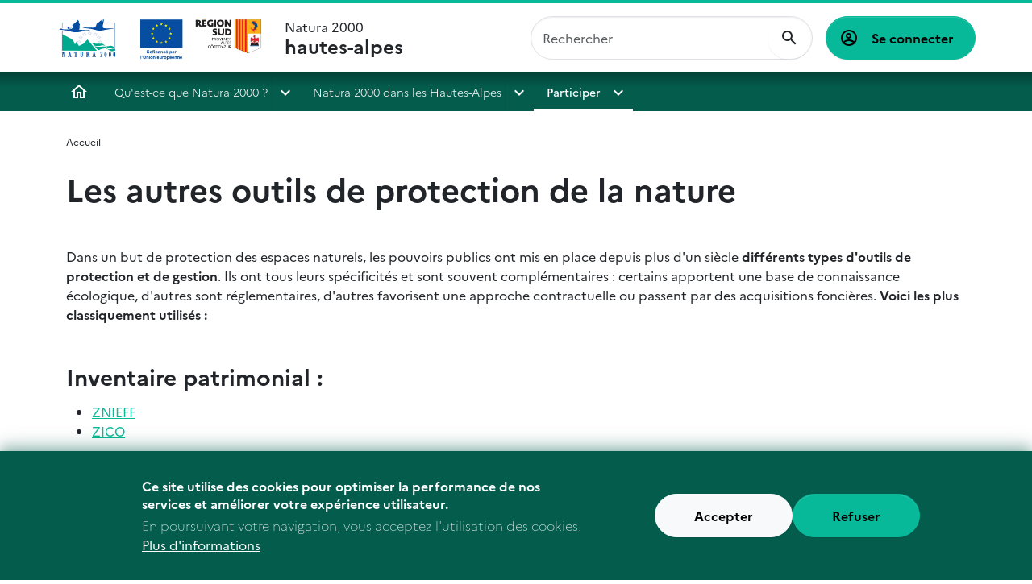

--- FILE ---
content_type: text/html; charset=UTF-8
request_url: https://hautes-alpes.n2000.fr/autres_outils
body_size: 8571
content:
<!DOCTYPE html>
<html lang="fr" dir="ltr" data-bs-theme="light">
  <head>
    <meta charset="utf-8" />
<meta name="robots" content="index, follow" />
<link rel="canonical" href="https://hautes-alpes.n2000.fr/autres_outils" />
<meta name="Generator" content="Drupal 9 (https://www.drupal.org)" />
<meta name="MobileOptimized" content="width" />
<meta name="HandheldFriendly" content="true" />
<meta name="viewport" content="width=device-width, initial-scale=1.0" />
<style>div#sliding-popup, div#sliding-popup .eu-cookie-withdraw-banner, .eu-cookie-withdraw-tab {background: #0779bf} div#sliding-popup.eu-cookie-withdraw-wrapper { background: transparent; } #sliding-popup h1, #sliding-popup h2, #sliding-popup h3, #sliding-popup p, #sliding-popup label, #sliding-popup div, .eu-cookie-compliance-more-button, .eu-cookie-compliance-secondary-button, .eu-cookie-withdraw-tab { color: #ffffff;} .eu-cookie-withdraw-tab { border-color: #ffffff;}</style>
<link rel="icon" href="/core/misc/favicon.ico" type="image/vnd.microsoft.icon" />

    <title>Les autres outils de protection de la nature | hautes-alpes</title>
    <link rel="stylesheet" media="all" href="/core/modules/system/css/components/ajax-progress.module.css?swnmar" />
<link rel="stylesheet" media="all" href="/core/modules/system/css/components/align.module.css?swnmar" />
<link rel="stylesheet" media="all" href="/core/modules/system/css/components/autocomplete-loading.module.css?swnmar" />
<link rel="stylesheet" media="all" href="/core/modules/system/css/components/fieldgroup.module.css?swnmar" />
<link rel="stylesheet" media="all" href="/core/modules/system/css/components/container-inline.module.css?swnmar" />
<link rel="stylesheet" media="all" href="/core/modules/system/css/components/clearfix.module.css?swnmar" />
<link rel="stylesheet" media="all" href="/core/modules/system/css/components/details.module.css?swnmar" />
<link rel="stylesheet" media="all" href="/core/modules/system/css/components/hidden.module.css?swnmar" />
<link rel="stylesheet" media="all" href="/core/modules/system/css/components/item-list.module.css?swnmar" />
<link rel="stylesheet" media="all" href="/core/modules/system/css/components/js.module.css?swnmar" />
<link rel="stylesheet" media="all" href="/core/modules/system/css/components/nowrap.module.css?swnmar" />
<link rel="stylesheet" media="all" href="/core/modules/system/css/components/position-container.module.css?swnmar" />
<link rel="stylesheet" media="all" href="/core/modules/system/css/components/progress.module.css?swnmar" />
<link rel="stylesheet" media="all" href="/core/modules/system/css/components/reset-appearance.module.css?swnmar" />
<link rel="stylesheet" media="all" href="/core/modules/system/css/components/resize.module.css?swnmar" />
<link rel="stylesheet" media="all" href="/core/modules/system/css/components/sticky-header.module.css?swnmar" />
<link rel="stylesheet" media="all" href="/core/modules/system/css/components/system-status-counter.css?swnmar" />
<link rel="stylesheet" media="all" href="/core/modules/system/css/components/system-status-report-counters.css?swnmar" />
<link rel="stylesheet" media="all" href="/core/modules/system/css/components/system-status-report-general-info.css?swnmar" />
<link rel="stylesheet" media="all" href="/core/modules/system/css/components/tabledrag.module.css?swnmar" />
<link rel="stylesheet" media="all" href="/core/modules/system/css/components/tablesort.module.css?swnmar" />
<link rel="stylesheet" media="all" href="/core/modules/system/css/components/tree-child.module.css?swnmar" />
<link rel="stylesheet" media="all" href="/modules/contrib/eu_cookie_compliance/css/eu_cookie_compliance.css?swnmar" />
<link rel="stylesheet" media="all" href="/modules/contrib/paragraphs/css/paragraphs.unpublished.css?swnmar" />
<link rel="stylesheet" media="all" href="/themes/ofb/ofb_core/dist/css/styles.min.css?swnmar" />
<link rel="stylesheet" media="all" href="//fonts.googleapis.com/css?family=Open+Sans:400,300,600,700,300italic,400italic,600italic,700italic" />
<link rel="stylesheet" media="all" href="//fonts.googleapis.com/css?family=EB+Garamond" />

    
  </head>
  <body class="path-node node--type-page">
    <a href="#main-content" class="visually-hidden focusable skip-link bg-primary-100 text-black">
      Aller au contenu principal
    </a>
    
      <div class="dialog-off-canvas-main-canvas" data-off-canvas-main-canvas>
    <div  id="page" class="page--type-content page--type-page">
    <header  class="region region--header">
    <div class="container-fluid">
      <div class="brand">
        <div id="block-ofb-core-site-branding" class="block--system-branding">
  
    
    <div class="d-flex align-items-center">
          <a href="/" rel="home">
        <img src="/themes/ofb/ofb_core/logo.svg" alt="Accueil"/>
      </a>
    
    
    <div  class="d-none d-md-flex">
              <div class="paragraph paragraph--logo">
      <figure>
        <img src="https://hautes-alpes.n2000.fr/sites/hautes-alpes.n2000.fr/files/styles/wide/public/2025-09/logo%20EUROPE%201%20Horizontal%20Quadri%20CMJN.jpg?itok=khZOGZEr" class="figure-img img-fluid" alt="">

    
    </figure>

    </div>

          </div>

          <a href="/" rel="home" class="navbar-brand">Natura 2000 <span>hautes-alpes</span></a>
      </div>
</div>

      </div>

      <div class="navbar navbar-expand-xl h-100 py-0 justify-content-end justify-content-xl-between">
        <button class="navbar-toggler text-primary-200" type="button" aria-label="ouvrir le menu de navigation"
                data-bs-toggle="offcanvas"
                data-bs-target="#offcanvasNavbar"
                aria-controls="offcanvasNavbar">
          <span class="mdi mdi-menu" aria-hidden="true"></span>
        </button>
        <div class="offcanvas offcanvas-start"
             tabindex="-1"
             id="offcanvasNavbar">
          <div class="offcanvas-body">
              <div class="ofb-search-form block--ofb-search ofb-search-block" data-drupal-selector="ofb-search-form" id="block-ofbsearchblock">
  
    
      <form action="/autres_outils" method="post" id="ofb-search-form" accept-charset="UTF-8">
            <div class="form-no-label form-group">
                <input data-drupal-selector="edit-search" type="search" id="edit-search" name="search" value="" size="60" maxlength="128" placeholder="Rechercher" class="form-search form-control" />

                  </div>
<input data-drupal-selector="form-v3s7u5ya4cjggn8b-z93os1emiozlyq01wybxeztji" type="hidden" name="form_build_id" value="form-V3S7U5yA4Cjggn8B_-z93os1emiOzLyQ01WyBxEzTJI" class="form-control" />
<input data-drupal-selector="edit-ofb-search-form" type="hidden" name="form_id" value="ofb_search_form" class="form-control" />

  <div  data-drupal-selector="edit-actions" class="form-actions" id="edit-actions"><input data-drupal-selector="edit-submit" type="submit" id="edit-submit" value="OK" class="button js-form-submit form-submit btn btn-primary" />
</div>

</form>

  </div>

              <div aria-labelledby="block-ofb-core-account-menu-menu" id="block-ofb-core-account-menu" class="block--system-menu-account">
            
  <h2 class="visually-hidden" id="block-ofb-core-account-menu-menu">Menu utilisateur</h2>
  

        
          <a href="/user/login" class="btn btn-primary">
      Se connecter
    </a>
  

  </div>

            <div class="main-nav">
              <nav role="navigation" aria-labelledby="block-menuprincipal-menu" id="block-menuprincipal" class="block--system-menu-main">
            
  <h2 class="visually-hidden" id="block-menuprincipal-menu">Menu principal</h2>
  

        
              <ul>
                    <li>
                  <a href="/" data-drupal-link-system-path="&lt;front&gt;">Accueil</a>
              </li>
                <li>
                <div class="dropdown">
          <div>
            <a href="/qu-est-ce-que-natura-2000" title="Découvrir Natura2000" class="section-1" data-drupal-link-system-path="node/5">Qu&#039;est-ce que Natura 2000 ?</a>
            <button class="dropdown-toggle" type="button" data-bs-toggle="dropdown" aria-expanded="false">
            </button>
                          <ul class="dropdown-menu">
                    <li>
                  <a href="/qu-est-ce-que-natura-2000/la-preservation-de-la-biodiversite" title="La préservation de la biodiversité" data-drupal-link-system-path="node/25">La préservation de la biodiversité</a>
              </li>
                <li>
                  <a href="/n2000_europe" title="Un réseau Européen" data-drupal-link-system-path="node/6">Un réseau européen</a>
              </li>
                <li>
                  <a href="/demarche" title="Une démarche concertée et contractuelle" data-drupal-link-system-path="node/26">Une démarche concertée et contractuelle</a>
              </li>
        </ul>
  
          </div>
        </div>
              </li>
                <li>
                <div class="dropdown">
          <div>
            <a href="/natura-2000-dans-les-hautes-alpes" title="Comprendre la démarche" class="section-2" data-drupal-link-system-path="node/7">Natura 2000 dans les Hautes-Alpes</a>
            <button class="dropdown-toggle" type="button" data-bs-toggle="dropdown" aria-expanded="false">
            </button>
                          <ul class="dropdown-menu">
                    <li>
                <div class="dropdown">
          <div>
            <a href="/natura-2000-dans-les-hautes-alpes/les-sites-haut-alpins" title="Le site" data-drupal-link-system-path="node/12">Les sites haut-alpins</a>
            <button class="dropdown-toggle" type="button" data-bs-toggle="dropdown" aria-expanded="false">
            </button>
                          <ul class="dropdown-menu">
                    <li>
                <div class="dropdown">
          <div>
            <a href="/natura-2000-dans-les-hautes-alpes/les-sites-haut-alpins/bec-de-crigne" title="Bec de Crigne" data-drupal-link-system-path="node/34">Bec de Crigne</a>
            <button class="dropdown-toggle" type="button" data-bs-toggle="dropdown" aria-expanded="false">
            </button>
                          <ul class="dropdown-menu">
                    <li>
                  <a href="/crigne_esp" title="Richesse biologique Crigne" data-drupal-link-system-path="node/120">Richesse biologique</a>
              </li>
                <li>
                  <a href="/crigne_enjeux" title="Enjeux et Objectifs Crigne" data-drupal-link-system-path="node/119">Enjeux et Objectifs</a>
              </li>
                <li>
                  <a href="/natura-2000-dans-les-hautes-alpes/les-sites-haut-alpins/bec-de-crigne/comite-de-pilotage" data-drupal-link-system-path="node/352">Comité de pilotage</a>
              </li>
                <li>
                  <a href="/crigne_actions" title="Actions Crigne" data-drupal-link-system-path="node/118">Actions</a>
              </li>
        </ul>
  
          </div>
        </div>
              </li>
                <li>
                <div class="dropdown">
          <div>
            <a href="/natura-2000-dans-les-hautes-alpes/les-sites-haut-alpins/bois-de-morgon-foret-de-boscodon-bragousse-0" data-drupal-link-system-path="node/135">Bois de Morgon - Forêt de Boscodon - Bragousse</a>
            <button class="dropdown-toggle" type="button" data-bs-toggle="dropdown" aria-expanded="false">
            </button>
                          <ul class="dropdown-menu">
                    <li>
                  <a href="/morgon_esp_ani" title="Espèces animales" data-drupal-link-system-path="node/58">Espèces animales</a>
              </li>
                <li>
                  <a href="/morgon_esp_veg" title="Espèces végétales" data-drupal-link-system-path="node/59">Espèces végétales</a>
              </li>
                <li>
                  <a href="/morgon_habitats" title="Habitats" data-drupal-link-system-path="node/60">Habitats</a>
              </li>
                <li>
                  <a href="/natura-2000-dans-les-hautes-alpes/les-sites-haut-alpins/bois-de-morgon-foret-de-boscodon-2" data-drupal-link-system-path="node/153">Contrat bois sénescents de Crots</a>
              </li>
                <li>
                  <a href="/natura-2000-dans-les-hautes-alpes/les-sites-haut-alpins/bois-de-morgon-foret-de-boscodon-0" data-drupal-link-system-path="node/148">Nouveau sentier du Morgon</a>
              </li>
                <li>
                  <a href="/natura-2000-dans-les-hautes-alpes/les-sites-haut-alpins/bois-de-morgon-foret-de-boscodon-1" data-drupal-link-system-path="node/357">Actualisation du Document d&#039;Objectifs (DOCOB)</a>
              </li>
        </ul>
  
          </div>
        </div>
              </li>
                <li>
                <div class="dropdown">
          <div>
            <a href="/natura-2000-dans-les-hautes-alpes/les-sites-haut-alpins/bois-des-ayes" title="Bois des Ayes" data-drupal-link-system-path="node/32">Bois des Ayes</a>
            <button class="dropdown-toggle" type="button" data-bs-toggle="dropdown" aria-expanded="false">
            </button>
                          <ul class="dropdown-menu">
                    <li>
                  <a href="/ayes_esp" title="Richesse biologique Ayes" data-drupal-link-system-path="node/121">Richesse biologique</a>
              </li>
                <li>
                  <a href="/ayes_enjeux" title="Enjeux et objectifs Ayes" data-drupal-link-system-path="node/122">Enjeux et objectifs</a>
              </li>
        </ul>
  
          </div>
        </div>
              </li>
                <li>
                <div class="dropdown">
          <div>
            <a href="/natura-2000-dans-les-hautes-alpes/les-sites-haut-alpins/bois-du-chapitre" title="Bois du chapitre" data-drupal-link-system-path="node/33">Bois du Chapitre</a>
            <button class="dropdown-toggle" type="button" data-bs-toggle="dropdown" aria-expanded="false">
            </button>
                          <ul class="dropdown-menu">
                    <li>
                  <a href="/chapitre_esp" title="Richesse biologique Chapitre" data-drupal-link-system-path="node/123">Richesse biologique</a>
              </li>
                <li>
                  <a href="/chapitre_enjeux" title="Enjeux et Objectifs Chapitre" data-drupal-link-system-path="node/124">Enjeux et Objectifs</a>
              </li>
        </ul>
  
          </div>
        </div>
              </li>
                <li>
                <div class="dropdown">
          <div>
            <a href="/natura-2000-dans-les-hautes-alpes/les-sites-haut-alpins/buech" title="Buëch" data-drupal-link-system-path="node/35">Buëch</a>
            <button class="dropdown-toggle" type="button" data-bs-toggle="dropdown" aria-expanded="false">
            </button>
                          <ul class="dropdown-menu">
                    <li>
                  <a href="/buech_actions" title="Actions &amp; Vie du site" data-drupal-link-system-path="node/115">Actions &amp; Vie du site</a>
              </li>
                <li>
                  <a href="/natura-2000-dans-les-hautes-alpes/les-sites-haut-alpins/buech/richesse-biologique-du-buech" data-drupal-link-system-path="node/355">Richesse biologique du Buëch</a>
              </li>
                <li>
                  <a href="/buech_comm" title="Supports de communication" data-drupal-link-system-path="node/114">Communication</a>
              </li>
        </ul>
  
          </div>
        </div>
              </li>
                <li>
                <div class="dropdown">
          <div>
            <a href="/natura-2000-dans-les-hautes-alpes/les-sites-haut-alpins/ceuse-montagne-d-aujour-pic-de-crigne-0" title="Céuze - Montagne d&#039;Aujour - Pic de Crigne - Montagne de Saint Genis" data-drupal-link-system-path="node/36">Céüse - Montagne d&#039;Aujour - Pic de Crigne - Montagne de Saint Genis</a>
            <button class="dropdown-toggle" type="button" data-bs-toggle="dropdown" aria-expanded="false">
            </button>
                          <ul class="dropdown-menu">
                    <li>
                  <a href="/ceuze_esp" title="Richesse biologique Céuze" data-drupal-link-system-path="node/126">Richesse biologique</a>
              </li>
                <li>
                  <a href="/ceuze_enjeux" title="Enjeux et objectifs Céuze" data-drupal-link-system-path="node/125">Enjeux et objectifs</a>
              </li>
                <li>
                  <a href="/natura-2000-dans-les-hautes-alpes/les-sites-haut-alpins/ceuse-montagne-d-aujour-pic-de-crigne" data-drupal-link-system-path="node/351">Comité de pilotage</a>
              </li>
        </ul>
  
          </div>
        </div>
              </li>
                <li>
                <div class="dropdown">
          <div>
            <a href="/natura-2000-dans-les-hautes-alpes/les-sites-haut-alpins/claree" title="Clarée" data-drupal-link-system-path="node/37">Clarée</a>
            <button class="dropdown-toggle" type="button" data-bs-toggle="dropdown" aria-expanded="false">
            </button>
                          <ul class="dropdown-menu">
                    <li>
                  <a href="/claree_esp" data-drupal-link-system-path="node/137">Richesse biologique</a>
              </li>
                <li>
                  <a href="/claree_enjeux" data-drupal-link-system-path="node/138">Enjeux et objectifs</a>
              </li>
                <li>
                  <a href="/claree_actions" data-drupal-link-system-path="node/139">Vie du site et concertation</a>
              </li>
                <li>
                  <a href="/natura-2000-dans-les-hautes-alpes/les-sites-haut-alpins/claree/les-actions" data-drupal-link-system-path="node/152">Les actions</a>
              </li>
        </ul>
  
          </div>
        </div>
              </li>
                <li>
                  <a href="/combeynot" title="Combeynot - Lautaret - Ecrins" data-drupal-link-system-path="node/38">Combeynot - Lautaret - Ecrins</a>
              </li>
                <li>
                <div class="dropdown">
          <div>
            <a href="/devoluy" title="Dévoluy - Durbon - Charance - Champsaur" data-drupal-link-system-path="node/39">Dévoluy - Durbon - Charance - Champsaur</a>
            <button class="dropdown-toggle" type="button" data-bs-toggle="dropdown" aria-expanded="false">
            </button>
                          <ul class="dropdown-menu">
                    <li>
                  <a href="/devoluy_esp" title="Espèces &amp; Habitats" data-drupal-link-system-path="node/53">Richesse biologique</a>
              </li>
                <li>
                  <a href="/devoluy_enjeux" title="Enjeux et objectifs Dévoluy" data-drupal-link-system-path="node/127">Enjeux et objectifs</a>
              </li>
                <li>
                  <a href="/devoluy_action" title="Actions et Vie du site Dévoluy" data-drupal-link-system-path="node/128">Actions et Vie du site</a>
              </li>
                <li>
                  <a href="/natura-2000-dans-les-hautes-alpes/les-sites-haut-alpins/devoluy-durbon-charance-champsaur/etudes" title="Etudes scientifiques menées sur le site" data-drupal-link-system-path="node/131">Etudes scientifiques, inventaires, suivis</a>
              </li>
        </ul>
  
          </div>
        </div>
              </li>
                <li>
                  <a href="/durance" title="La Durance" data-drupal-link-system-path="node/42">Durance</a>
              </li>
                <li>
                  <a href="/ecrins" title="Les Ecrins" data-drupal-link-system-path="node/43">Ecrins</a>
              </li>
                <li>
                <div class="dropdown">
          <div>
            <a href="/natura-2000-dans-les-hautes-alpes/les-sites-haut-alpins/gorges-de-la-meouge" title="Gorges de la Méouge" data-drupal-link-system-path="node/40">Gorges de la Méouge</a>
            <button class="dropdown-toggle" type="button" data-bs-toggle="dropdown" aria-expanded="false">
            </button>
                          <ul class="dropdown-menu">
                    <li>
                <div class="dropdown">
          <div>
            <a href="/meouge_esp" title="Richesse biologique de la Méouge" data-drupal-link-system-path="node/57">Richesse biologique</a>
            <button class="dropdown-toggle" type="button" data-bs-toggle="dropdown" aria-expanded="false">
            </button>
                          <ul class="dropdown-menu">
                    <li>
                  <a href="/meouge_esp_ani" title="Espèces animales" data-drupal-link-system-path="node/108">Espèces animales</a>
              </li>
                <li>
                  <a href="/meouge_esp_veg" title="Espèces végétales" data-drupal-link-system-path="node/109">Espèces végétales</a>
              </li>
        </ul>
  
          </div>
        </div>
              </li>
                <li>
                  <a href="/meouge_enjeux" title="Enjeux &amp; Objectifs Méouge" data-drupal-link-system-path="node/106">Enjeux &amp; Objectifs</a>
              </li>
                <li>
                  <a href="/meouge_actions" title="Actions &amp; Vie du site Méouge" data-drupal-link-system-path="node/107">Actions &amp; Vie du site</a>
              </li>
        </ul>
  
          </div>
        </div>
              </li>
                <li>
                <div class="dropdown">
          <div>
            <a href="/natura-2000-dans-les-hautes-alpes/les-sites-haut-alpins/haut-guil-mont-viso-valpreveyre" title="Haut-Guil - Mont Viso - Val Preyveyre" data-drupal-link-system-path="node/41">Haut-Guil - Mont Viso - Valpréveyre</a>
            <button class="dropdown-toggle" type="button" data-bs-toggle="dropdown" aria-expanded="false">
            </button>
                          <ul class="dropdown-menu">
                    <li>
                  <a href="/guil_esp" title="Richesse naturelle Haut Guil" data-drupal-link-system-path="node/130">Richesse naturelle</a>
              </li>
                <li>
                  <a href="/guil_enjeux" title="Enjeux et objectifs Haut Guil" data-drupal-link-system-path="node/129">Enjeux et objectifs</a>
              </li>
                <li>
                  <a href="/guil_protection" title="Outils de protection" data-drupal-link-system-path="node/112">Outils de protection</a>
              </li>
        </ul>
  
          </div>
        </div>
              </li>
                <li>
                  <a href="/natura-2000-dans-les-hautes-alpes/les-sites-haut-alpins/marais-de-manteyer" title="Marais de Manteyer" data-drupal-link-system-path="node/44">Marais de Manteyer</a>
              </li>
                <li>
                <div class="dropdown">
          <div>
            <a href="/natura-2000-dans-les-hautes-alpes/les-sites-haut-alpins/montagne-de-seymuit-crete-de-la-scie" title="Montagne de Seymuit - Crête de la Scie" data-drupal-link-system-path="node/45">Montagne de Seymuit - Crête de la Scie</a>
            <button class="dropdown-toggle" type="button" data-bs-toggle="dropdown" aria-expanded="false">
            </button>
                          <ul class="dropdown-menu">
                    <li>
                  <a href="/natura-2000-dans-les-hautes-alpes/les-sites-haut-alpins/montagne-de-seymuit-crete-de-la-scie-1" data-drupal-link-system-path="node/359">Actualisation du Document d&#039;Objectifs (DOCOB)</a>
              </li>
                <li>
                  <a href="/natura-2000-dans-les-hautes-alpes/les-sites-haut-alpins/montagne-de-seymuit-crete-de-la-scie-0" data-drupal-link-system-path="node/154">Richesses naturelles, enjeux et objectifs de conservation</a>
              </li>
                <li>
                  <a href="/natura-2000-dans-les-hautes-alpes/les-sites-haut-alpins/montagne-de-seymuit-crete-de-la-scie/vie-du" data-drupal-link-system-path="node/150">Vie du site</a>
              </li>
        </ul>
  
          </div>
        </div>
              </li>
                <li>
                <div class="dropdown">
          <div>
            <a href="/natura-2000-dans-les-hautes-alpes/les-sites-haut-alpins/piolit-pic-de-chabrieres" title="Piolit - Pic de Chabrières" data-drupal-link-system-path="node/46">Piolit - Pic de Chabrières</a>
            <button class="dropdown-toggle" type="button" data-bs-toggle="dropdown" aria-expanded="false">
            </button>
                          <ul class="dropdown-menu">
                    <li>
                  <a href="/natura-2000-dans-les-hautes-alpes/les-sites-haut-alpins/piolit-pic-de-chabrieres/actualisation-du" data-drupal-link-system-path="node/358">Actualisation du Document d&#039;Objectifs (DOCOB)</a>
              </li>
                <li>
                  <a href="/piolit_esp" title="La richesse biologique" data-drupal-link-system-path="node/88">Richesse biologique</a>
              </li>
                <li>
                  <a href="/piolit_enjeux" title="Enjeux &amp; Objectifs" data-drupal-link-system-path="node/89">Enjeux &amp; Objectifs</a>
              </li>
                <li>
                  <a href="/piolit_actions" title="Actions &amp; Vie du site" data-drupal-link-system-path="node/90">Actions et Vie du site</a>
              </li>
                <li>
                  <a href="/piolit_comm" title="Animations &amp; Communication Piolit" data-drupal-link-system-path="node/104">Animations &amp; Communication</a>
              </li>
        </ul>
  
          </div>
        </div>
              </li>
                <li>
                  <a href="/natura-2000-dans-les-hautes-alpes/les-sites-haut-alpins/plateau-d-emparis-goleon" title="Plateau d&#039;Emparis - Goléon" data-drupal-link-system-path="node/47">Plateau d&#039;Emparis - Goléon</a>
              </li>
                <li>
                  <a href="/natura-2000-dans-les-hautes-alpes/les-sites-haut-alpins/rochebrune-izoard-vallee-de-la-cerveyrette-0" title="Rochebrune - Izoard - Vallée de la Cerveyrette" data-drupal-link-system-path="node/48">Rochebrune - Izoard - Vallée de la Cerveyrette</a>
              </li>
                <li>
                <div class="dropdown">
          <div>
            <a href="/natura-2000-dans-les-hautes-alpes/les-sites-haut-alpins/steppique-durancien-et-queyrassin" title="Steppique Durancien et Queyrassin" data-drupal-link-system-path="node/49">Steppique durancien et queyrassin</a>
            <button class="dropdown-toggle" type="button" data-bs-toggle="dropdown" aria-expanded="false">
            </button>
                          <ul class="dropdown-menu">
                    <li>
                  <a href="/steppique_esp" title="Espèces &amp; Habitats" data-drupal-link-system-path="node/67">Richesse biologique</a>
              </li>
                <li>
                  <a href="/steppique_enjeux" title="Enjeux &amp; Objectifs" data-drupal-link-system-path="node/68">Enjeux &amp; Objectifs</a>
              </li>
                <li>
                  <a href="/steppique_actions" title="Actions &amp; Vie du site" data-drupal-link-system-path="node/91">Actions &amp; Vie du site</a>
              </li>
                <li>
                  <a href="/comm_steppique" title="Supports de communication Steppique" data-drupal-link-system-path="node/105">Supports de communication</a>
              </li>
                <li>
                  <a href="/docs_steppique" title="Documents techniques, études et compléments d&#039;inventaires" data-drupal-link-system-path="node/132">Documents techniques, études et compléments d&#039;inventaires</a>
              </li>
        </ul>
  
          </div>
        </div>
              </li>
                <li>
                <div class="dropdown">
          <div>
            <a href="/natura-2000-dans-les-hautes-alpes/les-sites-haut-alpins/valgaudemar" title="Valgaudemar" data-drupal-link-system-path="node/50">Valgaudemar</a>
            <button class="dropdown-toggle" type="button" data-bs-toggle="dropdown" aria-expanded="false">
            </button>
                          <ul class="dropdown-menu">
                    <li>
                  <a href="/valgaudemar_esp" title="Richesse biologique Valgaudemar" data-drupal-link-system-path="node/116">Richesse biologique</a>
              </li>
                <li>
                  <a href="/valgaudemar_actions" title="Actions &amp; Vie du site" data-drupal-link-system-path="node/117">Actions &amp; Vie du site</a>
              </li>
        </ul>
  
          </div>
        </div>
              </li>
                <li>
                <div class="dropdown">
          <div>
            <a href="/natura-2000-dans-les-hautes-alpes/les-sites-haut-alpins/vallee-du-haut-guil" title="Vallée du Haut-Guil" data-drupal-link-system-path="node/51">Vallée du Haut-Guil</a>
            <button class="dropdown-toggle" type="button" data-bs-toggle="dropdown" aria-expanded="false">
            </button>
                          <ul class="dropdown-menu">
                    <li>
                  <a href="/haut-guil_protection" title="Outils de protection" data-drupal-link-system-path="node/113">Outils de protection</a>
              </li>
        </ul>
  
          </div>
        </div>
              </li>
                <li>
                <div class="dropdown">
          <div>
            <a href="/natura-2000-dans-les-hautes-alpes/les-sites-haut-alpins/vallon-des-bans-vallee-du-fournel" title="Vallon des Bans - Vallée du Fournel" data-drupal-link-system-path="node/52">Vallon des Bans - Vallée du Fournel</a>
            <button class="dropdown-toggle" type="button" data-bs-toggle="dropdown" aria-expanded="false">
            </button>
                          <ul class="dropdown-menu">
                    <li>
                  <a href="/fournel_esp" title="La richesse biologique" data-drupal-link-system-path="node/92">Richesse biologique</a>
              </li>
                <li>
                  <a href="/fournel_enjeux" title="Enjeux &amp; Objectifs" data-drupal-link-system-path="node/93">Enjeux &amp; Objectifs</a>
              </li>
                <li>
                  <a href="/fournel_actions" title="Actions &amp; Vie du site" data-drupal-link-system-path="node/94">Actions &amp; Vie du site</a>
              </li>
        </ul>
  
          </div>
        </div>
              </li>
        </ul>
  
          </div>
        </div>
              </li>
                <li>
                <div class="dropdown">
          <div>
            <a href="/natura-2000-dans-les-hautes-alpes/especes-et-habitats-d-interet-communautaire" title="Habitats et espèces" data-drupal-link-system-path="node/13">Espèces et Habitats d&#039;intérêt communautaire</a>
            <button class="dropdown-toggle" type="button" data-bs-toggle="dropdown" aria-expanded="false">
            </button>
                          <ul class="dropdown-menu">
                    <li>
                  <a href="/mammiferes" title="Mammifères" data-drupal-link-system-path="node/63">Mammifères</a>
              </li>
                <li>
                  <a href="/oiseaux" title="Oiseaux" data-drupal-link-system-path="node/61">Oiseaux</a>
              </li>
                <li>
                <div class="dropdown">
          <div>
            <a href="/natura-2000-dans-les-hautes-alpes/especes-et-habitats-d-interet-communautaire/amphibiens-et" title="Amphibiens et Reptiles" data-drupal-link-system-path="node/65">Amphibiens et reptiles</a>
            <button class="dropdown-toggle" type="button" data-bs-toggle="dropdown" aria-expanded="false">
            </button>
                          <ul class="dropdown-menu">
                    <li>
                  <a href="/natura-2000-dans-les-hautes-alpes/especes-et-habitats-d-interet-communautaire/amphibiens-et-reptiles" title="Sonneur à ventre jaune" data-drupal-link-system-path="node/73">Sonneur à ventre jaune</a>
              </li>
        </ul>
  
          </div>
        </div>
              </li>
                <li>
                  <a href="/poissons" title="Poissons" data-drupal-link-system-path="node/64">Poissons</a>
              </li>
                <li>
                  <a href="/invert%25C3%25A9br%25C3%25A9s" title="Invertébrés" data-drupal-link-system-path="node/62">Invertébrés</a>
              </li>
                <li>
                  <a href="/plantes" title="Espèces" data-drupal-link-system-path="node/16">Flore</a>
              </li>
                <li>
                  <a href="/natura-2000-dans-les-hautes-alpes/especes-et-habitats-d-interet-communautaire/milieux-naturels" title="Habitats naturels" data-drupal-link-system-path="node/15">Milieux naturels</a>
              </li>
        </ul>
  
          </div>
        </div>
              </li>
        </ul>
  
          </div>
        </div>
              </li>
                <li>
                <div class="dropdown">
          <div>
            <a href="/participer" title="Participer" class="section-3 is-active" data-drupal-link-system-path="node/14">Participer</a>
            <button class="dropdown-toggle" type="button" data-bs-toggle="dropdown" aria-expanded="false">
            </button>
                          <ul class="dropdown-menu">
                    <li>
                  <a href="/participer/actualites" data-drupal-link-system-path="node/134">Actualités</a>
              </li>
                <li>
                  <a href="/calendrier" title="Agenda des animations Natura 2000" data-drupal-link-system-path="node/111">Agenda des animations</a>
              </li>
                <li>
                <div class="dropdown">
          <div>
            <a href="/participer/communication" title="Communication" data-drupal-link-system-path="node/81">Communication</a>
            <button class="dropdown-toggle" type="button" data-bs-toggle="dropdown" aria-expanded="false">
            </button>
                          <ul class="dropdown-menu">
                    <li>
                  <a href="/grandprix_intranet" title="Grand Prix" data-drupal-link-system-path="node/99">Grand Prix</a>
              </li>
        </ul>
  
          </div>
        </div>
              </li>
                <li>
                  <a href="/concertation" title="Participer à la concertation" data-drupal-link-system-path="node/27">Participer à la concertation</a>
              </li>
                <li>
                <div class="dropdown">
          <div>
            <a href="/contrats_chartes" title="Contrats et chartes" data-drupal-link-system-path="node/17">Contrats et chartes</a>
            <button class="dropdown-toggle" type="button" data-bs-toggle="dropdown" aria-expanded="false">
            </button>
                          <ul class="dropdown-menu">
                    <li>
                  <a href="/contrats_n2000" title="Contrats Natura 2000" data-drupal-link-system-path="node/18">Contrats Natura 2000</a>
              </li>
                <li>
                  <a href="/participer/contrats-et-chartes/mesures-agro-environnementales" title="Mesures agro-environnementales" data-drupal-link-system-path="node/133">Mesures agro-environnementales</a>
              </li>
                <li>
                  <a href="/charte_n2000" title="Charte Natura 2000" data-drupal-link-system-path="node/19">Charte Natura 2000</a>
              </li>
        </ul>
  
          </div>
        </div>
              </li>
                <li>
                  <a href="/participer/evaluations-des-incidences" title="Etudes d&#039;incidences" data-drupal-link-system-path="node/20">Evaluations des Incidences</a>
              </li>
                <li>
                <div class="dropdown">
          <div>
            <a href="/participer/etudes-scientifiques-inventaires-suivis" data-drupal-link-system-path="node/140">Etudes scientifiques, inventaires, suivis</a>
            <button class="dropdown-toggle" type="button" data-bs-toggle="dropdown" aria-expanded="false">
            </button>
                          <ul class="dropdown-menu">
                    <li>
                <div class="dropdown">
          <div>
            <a href="/participer/etudes-scientifiques-inventaires-suivis/hautes-alpes" data-drupal-link-system-path="node/141">Hautes-Alpes</a>
            <button class="dropdown-toggle" type="button" data-bs-toggle="dropdown" aria-expanded="false">
            </button>
                          <ul class="dropdown-menu">
                    <li>
                  <a href="/participer/etudes-scientifiques-inventaires-suivis/hautes-alpes/suivievaluation-mae" data-drupal-link-system-path="node/146">Suivi/Evaluation MAE</a>
              </li>
        </ul>
  
          </div>
        </div>
              </li>
                <li>
                  <a href="/participer/etudes-scientifiques-inventaires-suivis/bois-de-morgon-foret-de-boscodon-bragousse" data-drupal-link-system-path="node/147">Bois de Morgon - Forêt de Boscodon - Bragousse</a>
              </li>
                <li>
                  <a href="/participer/etudes-scientifiques-inventaires-suivis/steppique-durancien-et-queyrassin" data-drupal-link-system-path="node/142">Steppique durancien et queyrassin</a>
              </li>
                <li>
                  <a href="/participer/etudes-scientifiques-inventaires-suivis/devoluy-durbon-charance-champsaur" data-drupal-link-system-path="node/143">Dévoluy-Durbon-Charance-Champsaur</a>
              </li>
                <li>
                  <a href="/participer/etudes-scientifiques-inventaires-suivis/marais-de-manteyer-buech" data-drupal-link-system-path="node/144">Marais de Manteyer - Buëch</a>
              </li>
                <li>
                  <a href="/participer/etudes-scientifiques-inventaires-suivis/sites-natura-2000-du-pnrq" data-drupal-link-system-path="node/145">Sites Natura 2000 du PNRQ</a>
              </li>
        </ul>
  
          </div>
        </div>
              </li>
                <li>
                  <a href="/autres_outils" title="Les autres outils de protection de la nature" class="is-active" data-drupal-link-system-path="node/29">Les autres outils de protection de la nature</a>
              </li>
                <li>
                  <a href="/participer/contacts" title="Contacts" data-drupal-link-system-path="node/66">Contacts</a>
              </li>
                <li>
                  <a href="/liens" title="Liens utiles" data-drupal-link-system-path="node/28">Liens utiles</a>
              </li>
        </ul>
  
          </div>
        </div>
              </li>
        </ul>
  


  </nav>

            </div>
          </div>
        </div>
      </div>
    </div>
  </header>

  
  
  <section class="region region--highlighted">
    <div data-drupal-messages-fallback class="hidden"></div>

      </section>

  
  

  <div class="container page--type-content">
    <div class="row">
      
                  <section class="col region region--content position-relative">
              <div class="block--breadcrumb">
        <nav role="navigation" aria-labelledby="system-breadcrumb">
    <h2 id="system-breadcrumb" class="visually-hidden">Fil d'Ariane</h2>
    <ol>
          <li>
                  <a href="/">Accueil</a>
              </li>
        </ol>
  </nav>

    </div>
  <div id="block-ofb-core-page-title" class="block--page-title">
  
    
      
  </div>
<div id="block-ofb-core-content" class="block--system-main">
  
    
      <article  class="node--type--page node--full">
  <div class="row g-4">
    <div class="col">
              <h1  class="node-title">
      Les autres outils de protection de la nature
  </h1>
      
      
              <div class="page-content">
          
<div class="paragraph paragraph--texte">
    <p>Dans un but de protection des espaces naturels, les pouvoirs publics ont mis en place depuis plus d'un siècle <strong>différents types d'outils de protection et de gestion</strong>. Ils ont tous leurs spécificités et sont souvent complémentaires : certains apportent une base de connaissance écologique, d'autres sont réglementaires, d'autres favorisent une approche contractuelle ou passent par des acquisitions foncières. <strong>Voici les plus classiquement utilisés :</strong></p><h3>Inventaire patrimonial :</h3><ul><li><a href="https://inpn.mnhn.fr/programme/inventaire-znieff/presentation" target="_blank">ZNIEFF</a></li><li><a href="https://outil2amenagement.cerema.fr/les-zones-importantes-pour-la-conservation-des-r455.html" target="_blank">ZICO</a></li></ul><h3>Protection réglementaire :</h3><ul><li><a href="https://outil2amenagement.cerema.fr/les-arretes-de-protection-de-biotope-apb-ou-appb-r451.html" target="_blank">Arrêté préfectoral de protection de biotope</a></li><li><a href="https://outil2amenagement.cerema.fr/les-parcs-nationaux-pn-r628.html" target="_blank">Parc national</a></li><li><a href="https://outil2amenagement.cerema.fr/les-reserves-naturelles-rn-nationales-regionales-r450.html" target="_blank">Réserve naturelle</a></li><li><a href="https://www.onf.fr/onf/lonf-agit/+/a3a::les-reserves-biologiques-des-espaces-proteges-dexception.html" target="_blank">Réserve biologique</a></li><li><a href="https://outil2amenagement.cerema.fr/les-sites-classes-sc-r985.html" target="_blank">Site classé</a></li><li><a href="https://outil2amenagement.cerema.fr/les-sites-inscrits-si-r977.html" target="_blank">Site inscrit</a></li><li><a href="https://outil2amenagement.cerema.fr/les-zones-prioritaires-pour-la-biodiversite-zpb-r954.html" target="_blank">Zone prioritaire pour la biodiversité</a></li></ul><h3>Protection contractuelle :</h3><ul><li><a href="https://outil2amenagement.cerema.fr/les-parcs-naturels-regionaux-pnr-r510.html" target="_blank">Parc naturel régional</a></li><li><a href="https://outil2amenagement.cerema.fr/les-obligations-reelles-environnementales-ore-r458.html" target="_blank">Obligations réelles environnementales</a></li></ul><h3>Protection par la maîtrise foncière :</h3><ul><li><a href="https://outil2amenagement.cerema.fr/les-espaces-naturels-sensibles-ens-r454.html" target="_blank">Espaces naturels sensibles des départements</a></li><li><a href="https://reseau-cen.org/" target="_blank">Conservatoires d'espaces naturels</a></li><li><a href="https://www.conservatoire-du-littoral.fr/" target="_blank">Conservatoire du littoral</a></li></ul>
</div>

        </div>
          </div>

      </div>
</article>

  </div>

    </section>

            
    </div>
  </div>

  
    <section class="container region region--content-bottom">
    <div class="row">
      <div id="block-ofbchildrenmenuitemsblock" class="block--ofb-children-menu-items">
  
    
      
  </div>

    </div>
  </section>


  <div class="footer mt-3">
    

    <div class="container py-5">
      <div class="row align-items-center justify-content-between text-center text-lg-start">
        <div class="col-12 col-lg-8">
              <section class="region region--footer-first-column position-relative">
        <div id="block-ofbfooterlogosblock" class="block--ofb-footer-logos">
  
    
        <div class="d-flex flex-row flex-wrap align-items-center justify-content-center justify-content-xl-start gap-5">
    <div class="paragraph paragraph--logo">
      <figure>
        <img src="https://hautes-alpes.n2000.fr/sites/hautes-alpes.n2000.fr/files/styles/wide/public/2023-11/logo-ofb-actualite.jpg?itok=Z09JzbVD" class="figure-img img-fluid" alt="">

    
    </figure>

    </div>
<div class="paragraph paragraph--logo">
      <figure>
        <img src="https://hautes-alpes.n2000.fr/sites/hautes-alpes.n2000.fr/files/styles/wide/public/2023-11/marianne.jpg?itok=3UQ5pnVN" class="figure-img img-fluid" alt="">

    
    </figure>

    </div>
<div class="paragraph paragraph--logo">
      <figure>
        <img src="https://hautes-alpes.n2000.fr/sites/hautes-alpes.n2000.fr/files/styles/wide/public/2025-09/logo%20EUROPE%201%20Horizontal%20Quadri%20CMJN.jpg?itok=khZOGZEr" class="figure-img img-fluid" alt="">

    
    </figure>

    </div>

  </div>

  </div>

    </section>

        </div>
        <div class="col-12 col-lg-4 mt-5 mt-lg-0">
              <section class="region region--footer-second-column position-relative">
        <div id="block-ofbcopyrightblock" class="block--ofb-copyright">
  
    
        <p>Ce site est géré par le réseau des chargés de mission Natura 2000 des Hautes-Alpes</p>

  </div>

    </section>

        </div>
      </div>
    </div>

      <section class="region region--footer-bottom">
    <div class="container-fluid">
      <nav role="navigation" aria-labelledby="block-informations-menu" id="block-informations" class="block--system-menu-footer">
            
  <h2 class="visually-hidden" id="block-informations-menu">Informations</h2>
  

        
              <ul>
                    <li>
                  <a href="https://pepiniere.n2000.fr/mentions-legales">Mentions légales</a>
              </li>
        </ul>
  


  </nav>

    </div>
  </section>

  </div>

</div>

  </div>

    
    <script type="application/json" data-drupal-selector="drupal-settings-json">{"path":{"baseUrl":"\/","scriptPath":null,"pathPrefix":"","currentPath":"node\/29","currentPathIsAdmin":false,"isFront":false,"currentLanguage":"fr"},"pluralDelimiter":"\u0003","suppressDeprecationErrors":true,"eu_cookie_compliance":{"cookie_policy_version":"1.0.0","popup_enabled":true,"popup_agreed_enabled":false,"popup_hide_agreed":false,"popup_clicking_confirmation":false,"popup_scrolling_confirmation":false,"popup_html_info":"\u003Cdiv aria-labelledby=\u0022popup-text\u0022  class=\u0022eu-cookie-compliance-banner eu-cookie-compliance-banner-info eu-cookie-compliance-banner--opt-in\u0022\u003E\n  \u003Cdiv class=\u0022popup-content info eu-cookie-compliance-content\u0022\u003E\n        \u003Cdiv id=\u0022popup-text\u0022 class=\u0022eu-cookie-compliance-message\u0022 role=\u0022document\u0022\u003E\n      \u003Ch2\u003ECe site utilise des cookies pour optimiser la performance de nos services et am\u00e9liorer votre exp\u00e9rience utilisateur.\u003C\/h2\u003E\u003Cp\u003EEn poursuivant votre navigation, vous acceptez l\u0027utilisation des cookies.\u003C\/p\u003E\n              \u003Cbutton type=\u0022button\u0022 class=\u0022find-more-button eu-cookie-compliance-more-button\u0022\u003EPlus d\u0026#039;informations\u003C\/button\u003E\n          \u003C\/div\u003E\n\n    \n    \u003Cdiv id=\u0022popup-buttons\u0022 class=\u0022eu-cookie-compliance-buttons\u0022\u003E\n            \u003Cbutton type=\u0022button\u0022 class=\u0022agree-button eu-cookie-compliance-secondary-button button button--small\u0022\u003EAccepter\u003C\/button\u003E\n              \u003Cbutton type=\u0022button\u0022 class=\u0022decline-button eu-cookie-compliance-default-button button button--small button--primary\u0022\u003ERefuser\u003C\/button\u003E\n          \u003C\/div\u003E\n  \u003C\/div\u003E\n\u003C\/div\u003E","use_mobile_message":false,"mobile_popup_html_info":"\u003Cdiv aria-labelledby=\u0022popup-text\u0022  class=\u0022eu-cookie-compliance-banner eu-cookie-compliance-banner-info eu-cookie-compliance-banner--opt-in\u0022\u003E\n  \u003Cdiv class=\u0022popup-content info eu-cookie-compliance-content\u0022\u003E\n        \u003Cdiv id=\u0022popup-text\u0022 class=\u0022eu-cookie-compliance-message\u0022 role=\u0022document\u0022\u003E\n      \n              \u003Cbutton type=\u0022button\u0022 class=\u0022find-more-button eu-cookie-compliance-more-button\u0022\u003EPlus d\u0026#039;informations\u003C\/button\u003E\n          \u003C\/div\u003E\n\n    \n    \u003Cdiv id=\u0022popup-buttons\u0022 class=\u0022eu-cookie-compliance-buttons\u0022\u003E\n            \u003Cbutton type=\u0022button\u0022 class=\u0022agree-button eu-cookie-compliance-secondary-button button button--small\u0022\u003EAccepter\u003C\/button\u003E\n              \u003Cbutton type=\u0022button\u0022 class=\u0022decline-button eu-cookie-compliance-default-button button button--small button--primary\u0022\u003ERefuser\u003C\/button\u003E\n          \u003C\/div\u003E\n  \u003C\/div\u003E\n\u003C\/div\u003E","mobile_breakpoint":768,"popup_html_agreed":false,"popup_use_bare_css":false,"popup_height":"auto","popup_width":"100%","popup_delay":1000,"popup_link":"\/rgpd","popup_link_new_window":true,"popup_position":false,"fixed_top_position":true,"popup_language":"fr","store_consent":false,"better_support_for_screen_readers":false,"cookie_name":"","reload_page":false,"domain":"","domain_all_sites":false,"popup_eu_only":false,"popup_eu_only_js":false,"cookie_lifetime":100,"cookie_session":0,"set_cookie_session_zero_on_disagree":0,"disagree_do_not_show_popup":false,"method":"opt_in","automatic_cookies_removal":true,"allowed_cookies":"","withdraw_markup":"\u003Cbutton type=\u0022button\u0022 class=\u0022eu-cookie-withdraw-tab\u0022\u003EPrivacy settings\u003C\/button\u003E\n\u003Cdiv aria-labelledby=\u0022popup-text\u0022 class=\u0022eu-cookie-withdraw-banner\u0022\u003E\n  \u003Cdiv class=\u0022popup-content info eu-cookie-compliance-content\u0022\u003E\n    \u003Cdiv id=\u0022popup-text\u0022 class=\u0022eu-cookie-compliance-message\u0022 role=\u0022document\u0022\u003E\n      \u003Ch2\u003EWe use cookies on this site to enhance your user experience\u003C\/h2\u003E\u003Cp\u003EYou have given your consent for us to set cookies.\u003C\/p\u003E\n    \u003C\/div\u003E\n    \u003Cdiv id=\u0022popup-buttons\u0022 class=\u0022eu-cookie-compliance-buttons\u0022\u003E\n      \u003Cbutton type=\u0022button\u0022 class=\u0022eu-cookie-withdraw-button  button button--small button--primary\u0022\u003EWithdraw consent\u003C\/button\u003E\n    \u003C\/div\u003E\n  \u003C\/div\u003E\n\u003C\/div\u003E","withdraw_enabled":false,"reload_options":0,"reload_routes_list":"","withdraw_button_on_info_popup":false,"cookie_categories":[],"cookie_categories_details":[],"enable_save_preferences_button":true,"cookie_value_disagreed":"0","cookie_value_agreed_show_thank_you":"1","cookie_value_agreed":"2","containing_element":"body","settings_tab_enabled":false,"olivero_primary_button_classes":" button button--small button--primary","olivero_secondary_button_classes":" button button--small","close_button_action":"close_banner","open_by_default":true,"modules_allow_popup":true,"hide_the_banner":false,"geoip_match":true},"ajaxTrustedUrl":{"form_action_p_pvdeGsVG5zNF_XLGPTvYSKCf43t8qZYSwcfZl2uzM":true},"user":{"uid":0,"permissionsHash":"571fdf681155bf6f4b546660cb37cb6c4da2645f495856a569973ecc77e36610"}}</script>
<script src="/core/assets/vendor/jquery/jquery.min.js?v=3.6.3"></script>
<script src="/core/misc/polyfills/element.matches.js?v=9.5.11"></script>
<script src="/core/assets/vendor/once/once.min.js?v=1.0.1"></script>
<script src="/sites/hautes-alpes.n2000.fr/files/languages/fr_ancDnNuJhN7jXoIYb8IrinRwI4amnbOn-W9e4EgnmUw.js?swnmar"></script>
<script src="/core/misc/drupalSettingsLoader.js?v=9.5.11"></script>
<script src="/core/misc/drupal.js?v=9.5.11"></script>
<script src="/core/misc/drupal.init.js?v=9.5.11"></script>
<script src="/themes/ofb/ofb_core/dist/bootstrap.bundle.min.js?v=1"></script>
<script src="/themes/ofb/ofb_core/dist/main.js?v=1"></script>
<script src="/core/assets/vendor/js-cookie/js.cookie.min.js?v=3.0.1"></script>
<script src="/modules/contrib/eu_cookie_compliance/js/eu_cookie_compliance.min.js?v=9.5.11" defer></script>

  </body>
</html>
